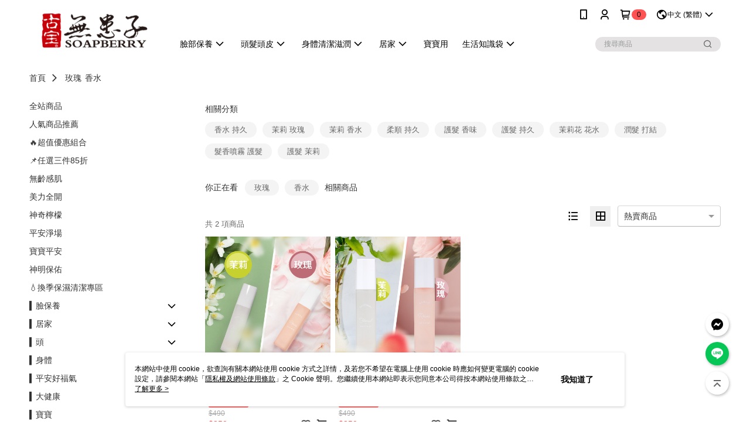

--- FILE ---
content_type: text/html; charset=utf-8
request_url: https://shop.5soap.com/tagCategory/%E7%8E%AB%E7%91%B0,%E9%A6%99%E6%B0%B4
body_size: 20627
content:
<!DOCTYPE html>
<html>
<head>
  <title>玫瑰 香水 - 古寶無患子</title>
  <meta property="og:title" content="玫瑰 香水 - 古寶無患子">
  <meta property="og:type" content="website">
  <meta property="og:url" content="https://shop.5soap.com/tagCategory/%E7%8E%AB%E7%91%B0,%E9%A6%99%E6%B0%B4">
  <meta property="og:description" content="為你推薦玫瑰 香水相關商品，古寶無患子提供豐富的玫瑰 香水商品選擇，快來古寶無患子選購玫瑰 香水相關商品！">
  <meta name="fb:app_id" content="799120856950789">
  <meta name="viewport" content="width=device-width, initial-scale=1">
  <meta name="description" content="為你推薦玫瑰 香水相關商品，古寶無患子提供豐富的玫瑰 香水商品選擇，快來古寶無患子選購玫瑰 香水相關商品！">
  <meta name="keywords" content="">
  <link rel="alternate" hreflang="x-default" href="https://shop.5soap.com/tagCategory/%E7%8E%AB%E7%91%B0,%E9%A6%99%E6%B0%B4" />
  <link rel="alternate" href="https://shop.5soap.com/tagCategory/%E7%8E%AB%E7%91%B0,%E9%A6%99%E6%B0%B4?lang&#x3D;en-US" hreflang="en-US" />
  <link rel="alternate" href="https://shop.5soap.com/tagCategory/%E7%8E%AB%E7%91%B0,%E9%A6%99%E6%B0%B4?lang&#x3D;zh-CN" hreflang="zh-CN" />
  <link rel="alternate" href="https://shop.5soap.com/tagCategory/%E7%8E%AB%E7%91%B0,%E9%A6%99%E6%B0%B4?lang&#x3D;zh-TW" hreflang="zh-TW" />
  <link rel="canonical" href="https://shop.5soap.com/tagCategory/%E7%8E%AB%E7%91%B0,%E9%A6%99%E6%B0%B4" />
  <link rel='stylesheet' href='https://cms-static.cdn.91app.com/lib/cms-theme-core/3.88.1/css/desktop.default.css?v=3.88.1'> 
  <link rel='stylesheet' href='https://cms.cdn.91app.com/cms/common/iconFonts/v1.1.15/nine1/nine1.css' />
  
  <script>
      (function (global) {
          global.nineyi = global.nineyi || {};
          (function (nineyi) {
              nineyi.shopId = 38164;
              nineyi.dependencies = {"imageServiceConfig":{"contentImagesPath":"contents/images","contentIcoPath":"contents/ico","imagePath":"images/original/","imageHost":"https://cms-static.cdn.91app.com/"},"isClearCache":false,"browsingMode":"desktop","device":"desktop","apiConfig":{"serverApiHost":"https://webapi-internal.91app.io/","clientApiHost":"/","isEnableCdnApi":true,"cdnApiHost":"https://webapi.91app.com/","bffHost":"https://fts-api.91app.com","ftsHost":"https://fts-api.91app.com/cms/v1","ftsHostTemp":"https://fts-api.91app.com"},"machineName":"catalog-55d6d6dd75-8xg8p","fetchTimeout":"8000","env":"prod","isBot":false,"isGooglebot":false,"shopDomainName":"shop.5soap.com","pageName":"tagCategory","routerPath":"","requestFullUrl":"https://shop.5soap.com/tagCategory/%E7%8E%AB%E7%91%B0,%E9%A6%99%E6%B0%B4","shopId":38164,"isFromApp":false,"isShowCustomerServiceCenter":true,"isIE":false,"clientIp":"18.188.55.146","shopProfile":{"DomainType":"Official","AvailableDomain":"","ShopBasicInfo":{"ShopId":38164,"ShopName":"古寶無患子","ShopStatus":"Open","HasPreviewPermission":false,"ShopStartDate":"/Date(1537459200000+0800)/","ShopDomain":"shop.5soap.com","IosAppId":"1435035936","AndroidPackageName":"com.nineyi.shop.s038164","IsAdultShop":false,"SsoDomain":"shop.5soap.com","ShopType":"Main","ThemeColor":"Light","HasApp":true,"LayoutType":"Default","RefUrl":"https://bmai.app/6d7649fc","HasBrandStory":true,"HasShopSummary":true,"StoreTotalCount":1,"DesktopLayoutLogo":"https://img.91app.com/webapi/images/s/ShopOfficialDesktopLayoutLogo/38164/38164logo?v=202601261141","MobileLayoutLogo":"https://img.91app.com/webapi/images/s/ShopOfficialMobileLayoutLogo/38164/38164logo?v=202601261141","PageTitle":"古寶無患子，天然樸實好安心~大自然的禮物","FavIconUrl":"https://img.91app.com/webapi/images/o/16/16/ShopFavicon/38164/38164favicon?v=202601261141","AppleTouchIconUrl":"//img.91app.com/webapi/images/t/512/512/ShopIcon/38164/0/01261215","EnableSendAppLinkSMS":true,"ShopAppNameList":[{"AppName":"古寶無患子","OSTypeDef":"Android"},{"AppName":"古寶無患子","OSTypeDef":"iOS"}],"MetaDescription":"最天然的清潔用品，老一輩的人會撿拾無患子果樹上的果實，用其果皮加水搓揉所產生出的植物性泡沫，而豐富的皂素形成綿密的泡泡，用來做身體及各方面的清潔同時也可以達到抗菌的效果。","MetaKeywords":"無患子,古寶,天然,溫和,敏感,保濕,異位性,無矽靈,","SupplierName":"無患子生技開發有限公司","IsAntiFraud":true,"CustomerServiceChannel":"System","IsDownloadAndroidAPK":false,"SoldOutType":3,"EnableSessionExpire":false,"IsEnabledBackInStockAlert":true,"ShopNameMultilingualContentMap":{},"RecaptchaEnterpriseSiteKey":"6LeR3IclAAAAACm8mvvDbP24S-03dAB9F-l2vWrc"},"ShopThirdPartyConfigInfo":{"FacebookConfig":{"FansPageUrl":"https://www.facebook.com/gubao.tw","AppId":"799120856950789","CommonAppId":"799120856950789","CustomAudiencesPixelIds":["229493987925722","2201432586790281","1177033743549590"],"IsEnableFacebookManualAdvancedMatching":true},"GoogleConfig":{"GoogleAnalyticsTrackingId":"UA-78795100-39","GTMContainerId":"GTM-NGRGWH3","OfficialShopGoogleTagConfig":{"GoogleConversionData":{"TrackingIdList":["436442732"],"ShopUseNewCode":true,"ConversionList":[{"Id":"436442732","Label":"AqjoCJOso9ECEOysjtAB","TagType":"GoogleConversionForShoppingCart"},{"Id":"436442732","Label":"D1VZCM_co9ECEOysjtAB","TagType":"GoogleConversionForPayFinish"}]},"GoogleRemarketingData":{"TrackingIdList":["436442732"],"RemarketingList":[{"TrackingId":"436442732","Label":""}]},"GoogleAdwordsTrackingIdList":["436442732"]},"GoogleAnalytics4TrackingId":"G-S4L19TD4ZF"},"LineConfig":{"LineUserId":"@GUBAO","IsLineShopLandingPopupEnabled":false,"LineADTracking":[{"LineTagIdCode":"9a9bcc71-36f0-4a64-9abe-1949c8125b71","LineTrackingEvent":["Finish","AddToCart","ViewContent"]},{"LineTagIdCode":"3e9906f0-ac45-4180-8b0d-5882e8fc0b89","LineTrackingEvent":["Finish","AddToCart","ViewContent"]}]},"InstagramConfig":{"ShopInstagramUrl":"https://www.instagram.com/soapberry_gubao"},"AdobeAnalyticsConfig":{"ScriptUrl":""},"YahooConfig":{"YahooGeminiTrackingInfoList":[]},"HasCustomerBot":false,"IsPassOuterMemberCode":false},"ShopCustomerServiceInfo":{"CustomServicePhone":"0226588979","CustomServicePhoneDesc":"週一～週五，09:00～18:00","FacebookBot":{"IsEnable":true,"CloseTime":true,"StartWeeklyWorkingDay":1,"EndWeekDayWorkingDay":7,"StartTime":"00:00","EndTime":"23:59"},"OmnichatAppKey":null,"OmnichatSsoKey":null,"ChatBotEnabled":false,"Vendor":null,"ExtensionMarketplaceUrl":null,"VendorToken1":null,"VendorToken2":null},"ShopFunction":{"IsShowQuestionInsert":true,"IsRememberCreditCard":false,"IsEnabledMultiShopCategory":false,"IsShowChangePassword":true,"IsEnableAddressBook":true,"AddressBookVersion":2,"IsPriceOnTop":false,"IsEnabledNewProductCard":true,"IsEnabledShopCategoryAutoDescription":true,"IsSuggestPriceShowPrice":false,"IsEnableLineAppOrder":false,"IsShowShopIntroduce":true,"IsEnabledRetailStoreExpress":false,"IsEnableShopCustomCurrencyRate":false,"IsEnabledCustomTranslation":false,"IsEnableStoreCredit":false,"IsShowStoreCreditInfo":false,"IsShowStoreOnlyLabel":true,"IsEnabledShopReturnGoods":true,"IsEnabledShopChangeGoods":false,"IsEnabledShopCustomReturnGoods":false,"IsEnabledShopCustomChangeGoods":false,"IsEnableSendAppDownLoadLinkReCaptcha":false,"IsEnabledSalesOrderExtendInfo":false,"IsShowAccountBinding":true,"IsEnableCommentAfterLogin":false,"IsEnableCommentAfterLoginReview":true,"IsShowTradesOrderGroupQRCode":false,"IsEnableGoogleAdManager":false,"IsEnableSkuPointsPay":false,"PointsPayDisplayType":"PointDesc","IsEnableMemberTierEventPopup":false},"EnableCmsModuleTypes":[],"IsVerifyCellphoneBeforeGetOuterId":false},"locale":"zh-TW","translationsData":{"zh-TW":{"theme_core":{"activity":{"days":"天","go_to_promotion_list":"查看活動列表","hours":"時","minutes":"分","promotion_come_to_end":"即將結束","promotion_latest":"最新","seconds":"秒"},"blog":{"article_default_description":"你可以開始在左側設定模組內容，文字模組提供了簡易編輯功能，可設定「字級大小」、「置左、置中、置右」、「粗體、設定文字顏色」，利用這些編輯功能，你可以很方便的編輯排版，完成豐富的內容經營！","article_default_title":"你可以開始在左側設定模組內容","intro":"文章引言","see_more":"去看看","tag":"醒目標籤","title":"文章標題"},"breadcrumbs":{"home_page":"首頁","store_express_page":"門市快送"},"browsing_history":{"bestsellers":"熱銷商品","browsing_history":"瀏覽紀錄","browsing_history_clear":"清除瀏覽紀錄","browsing_history_items":"件商品","browsing_history_none":"暫無瀏覽紀錄","browsing_history_see_more":"快去看看"},"collection_detail":{"detail_page_introduction":"穿搭介紹","detail_page_title":"日本穿搭","home_page":"首頁","no_product":"此穿搭頁面商品台灣皆無販售","not_found":"找不到相關的內容","relative_list_title":"此店員其它穿搭","sku_product_list_title":"穿著單品"},"collection_list":{"list_page_title":"日本穿搭","not_found":"找不到相關的內容","product_count":"共 %{productCount} 件商品"},"default":{"cancel":"取消","confirm":"確認","currency":"幣別","currency_selection":"幣別選擇","custom_title":"自訂標題","language":"語系","language_selection":"語系選擇","loading":"載入中...","look_around":"先逛逛","privacy_tip_info_check":"我知道了","privacy_tip_info_first":"本網站中使用 cookie，欲查詢有關本網站使用 cookie 方式之詳情，及若您不希望在電腦上使用 cookie 時應如何變更電腦的 cookie 設定，請參閱本網站「","privacy_tip_info_read_more":"了解更多 >","privacy_tip_info_second":"隱私權及網站使用條款","privacy_tip_info_third":"」之 Cookie 聲明。您繼續使用本網站即表示您同意本公司得按本網站使用條款之 Cookie 聲明使用 cookie。","restricted_popUp_content_check_age":"才能瀏覽與購買","restricted_popUp_content_HK":"警告：本物品內容可能令人反感；不可將本物品派發、傳閱、出售、出租、交給或出借予年齡未滿18歲的人士或將本物品向該等人士出示、播放或放映。","restricted_popUp_content_info":"請確認你的年齡已成年","restricted_popUp_enter":"已成年，繼續","restricted_popUp_leave":"未成年，離開","restricted_popUp_title":"限制級商品","settings":"設定"},"download":{"download_app":"此內容頁面僅限 APP 瀏覽，下載後查看內容","download_link":"或點擊下載","scan_qr_code":"掃描 QR Code 下載"},"error":{"page_not_found":"URL 錯誤，找不到此頁面","to_home":"點此回首頁"},"footer":{"about_us":"關於我們","anti_fraud_desc":"若接到可疑電話，請洽詢165反詐騙專線","benefit_terms":"會員權益聲明","best_view":"本站最佳瀏覽環境請使用Google Chrome、Firefox或Edge以上版本","brand_story":"品牌故事","contact_us":"聯絡我們","faq":"常見問題","message":"客服留言","official_app":"官方APP","payment":"付款方式","privacy":"隱私權及網站使用條款","return_exchange":"退換貨方式","service_information":"客服資訊","shipping":"運送方式","shopping_instructions":"購物說明","store_info":"門市資訊","store_introduction":"商店簡介","terms_and_conditions":"條款及細則"},"header":{"activity":"最新活動","app_download_send_to_number":"已傳送至%{phoneNumber}<br />您也可以掃描QR code下載","app_download_send_to_phone":"APP載點已傳送至您的手機!<br />您也可以掃描QR code下載","app_download_use_qr_code":"建議您使用QR code掃描下載","barcode_search_placeholder":"請輸入關鍵字或%{skuOuterIdName}","category":"商品分類","category_all":"此分類全部商品","category_badge_gift":"贈品","check_order":"查看訂單","checkout":"結帳","click_to_track_status":"點我追蹤狀態 (外連至UberDirect)","contact_customer":"聯繫客服","current_state":"目前狀態","customer_contact":"客服聯繫","deliver_to_new":"$0<store> 外送 至 $1<address>","delivered_to":"$0<store> 配送到： $1<address>","delivery_address":"外送地址","delivery_by":"由%{name}店為你配送！","delivery_time":"指定配達時段","download":"開啟APP","download_app":"APP下載","download_app_describe":"輸入手機下載官方APP，購物更便利","free_send_download_app":"免費傳送載點至手機","i_know":"我知道了","input_cellphone":"請輸入台灣手機號碼","input_cellphone_global":"請輸入手機號碼","input_key_word":"搜尋商品","invalid_cellphone_format":"手機格式不正確","link_word":"文字連結","log_out":"會員登出","login_signup":"會員登入/註冊","muji_search_barcode":"國際條碼搜尋","muji_search_placeholder":"請輸入關鍵字或國際條碼","my_account":"我的帳戶","my_coupons":"我的優惠券","my_favorite":"我的收藏","my_membership":"會員專區","my_orders":"訂單查詢","new_add_item":"最新加入項目","order_cancel_msg":"系統已為您取消訂單，如有疑問請","order_delivery_address":"目前此筆配送到 %{address} 的訂單","order_delivery_success":"您的訂單已成功配達。","order_fail_msg":"因部分原因配送異常，請您儘快與","order_set":"訂單成立","others_looking_for":"看看其他人都找了什麼","pick_up_at_the_store":"取貨門市","please_enter_shipping_address":"請輸入配送地址","points":"%{point}點","purchase_extra":"加價購","recommended_brand":"推薦品牌","scan_qr_download":"手機掃描 QR Code 立即下載","search":"搜尋","search_barcode":"%{skuOuterIdName}搜尋","shopping_cart":"購物車","shopping_cart_empty":"購物車內目前沒有商品","store":"%{name}店","store_selection_default_text":"選擇門市","store_selection_greeting":"歡迎蒞臨：","store_selection_hint_step1":"選擇最常去的門市為您服務吧！","store_selection_hint_step2":"由%{storeName}為您服務！","top_message":"此區為置頂訊息","use_app":"立刻使用官方APP","your_pick_up_store":"你的取貨門市！"},"header_slider":{"about_caption":"關於","about_us":"關於我們","activity":"最新活動","activity_and_preferential":"活動與優惠","answered":"常見問題","brand_story":"品牌故事","category":"分類","category_all_items":"全部商品","contact_us":"聯絡我們","customer_information":"客服資訊","events_and_discounts":"活動與優惠","exchange":"退換貨方式","facebook":"Facebook","follow_community":"追蹤社群","go_to_target_text":"前往%{targetText}","input_coupon":"優惠券","instagram":"Instagram","invitation_events":"邀請活動","invite_friends":"邀請好友","limited_discount":"限時折扣","line":"LINE","membership":"會員權益聲明","message":"客服留言","not_support_for_just_an_hour":"目前門市不支援小時達服務，先去其他地方逛逛","official_app":"官方APP","payment":"付款方式","privacy_policy":"隱私權及網站使用條款","select_channel":"選擇頻道分類","service_description":"服務說明","shipping":"運送方式","shop_category_is_in_preparation":"分類商品準備中，先去其他地方逛逛","shop_information":"商店資訊","shop_instructions":"購物說明","store":"門市","store_discounts":"門市券","store_information":"門市資訊","store_introduction":"商店簡介","terms_and_conditions":"條款及細則"},"hot_sale_ranking":{"page_title":"熱銷排行榜"},"inline":{"april":"4月","august":"8月","december":"12月","delivery":"外送","delivery_order_status_completed":"餐點已送達","delivery_order_status_delivering":"司機取餐運送中...","delivery_order_status_delivering_desc":"餐點已準備完成，等候司機取餐運送至指定地點","delivery_order_status_preparation_desc":"司機取餐後將以簡訊通知您","delivery_order_title":"預計送達時間","february":"2月","friday":"週五","january":"1月","july":"7月","june":"6月","march":"3月","may":"5月","monday":"週一","november":"11月","number_of_order":"訂單編號","number_of_people_dining":"%{number} 位","october":"10月","please_select_branch":"請選擇分店","reservation_button_reserve_table_title":"立即預訂","reservation_button_reserve_takeout_or_delivery_title":"立即預訂","reservation_dd_reserve_brand_title":"品牌","reservation_dd_reserve_store_title":"分店","reservation_dd_reserve_type_title":"預訂類型","reservation_option_booking":"訂位","reservation_option_online_shoping":"線上購物","reservation_option_takeout_or_delivery":"訂餐","reservation_order_title":"訂位資訊","saturday":"週六","seated":"已入座","select_branch":"選擇分店","september":"9月","sunday":"週日","take_out":"外帶","takeout_delivery_order_status_preparation":"餐點準備中...","takeout_delivery_order_status_waiting_confirmation":"訂單等待餐廳確認中","takeout_delivery_order_status_waiting_desc":"等餐廳確認後，您會收到簡訊才算訂單完成","takeout_order_status_completed":"已完成取餐","takeout_order_status_preparation_desc":"餐點準備完成後將以簡訊通知您","takeout_order_status_ready":"餐點準備完成，等待取餐","takeout_order_status_ready_desc":"請使用訂單編號至餐廳門市取餐","takeout_order_title":"預計取餐時間","thursday":"週四","today":"今日","tuesday":"週二","wednesday":"週三"},"location_inventory":{"cart_will_adjust":"你已選擇了不同的門市，如要繼續，你的購物車將會受庫存影響被調整。","change_delivery_store":"更換配送門市？","current_store":"目前配送門市","currently_busy":"目前忙碌中","have_inventory":"尚有庫存","nearby_inventory":"查看鄰近庫存","no_inventory":"暫無庫存","no_store_available":"目前無可配送門市","other_nearby_store":"其它鄰近門市","please_select_other_store":"目前門市暫時關閉服務，請重新選擇其它門市","re_enter_page":"請重新進入頁面，查看其它鄰近門市","select_this_store":"選擇此門市","sorry":"很抱歉！"},"member":{"check_member_level_description":"查看會員等級說明","check_new_level_benefits":"快來查看新等級的會員權益","check_renew_level_benefits":"快來查看目前等級的會員權益","congrats_upgrade":"升等成功！","renewal_successful":"續等成功！"},"product":{"add_back_in_stock":"貨到通知我","add_cart":"加入購物車","add_favorite":"收藏","add_to_cart":"購買","all_available_items_added":"你已將所有可購買商品添加到購物車","already_in_cart":"已在購物車","app_only":"APP獨賣！馬上下載","back_in_stock":"貨到通知","back_in_stock_input_mail_first":"可訂購時將以電子郵件或 App 推播通知","back_in_stock_input_mail_second":" 因數量有限，收到系統通知後請盡快購買，此功能無法保留商品","back_in_stock_input_mail_third":"確認通知即為同意商品追蹤 Email 及推播，並更新會員電子郵件資料","back_in_stock_limit_first":"訂閱數量已達上限，","back_in_stock_limit_second":"可至貨到通知頁面刪除","back_in_stock_not_login":"請先登入，再開啟通知","can_not_buy":"無法購買","cancel_back_in_stock":"取消貨到通知","choose_purchase_method":"請選擇購買方式","confirm":"確認","immediately_buy":"立即結帳","immediately_buy_express_sale_page":"馬上搶購","in_store_only":"門市限定","include_these_salepages_text":"內含以下商品","input_mail":"輸入電子郵件","insufficient_inventory":"庫存量不足","is_missing_purchase_method":"無法購買","its_restricted_product":"此為%{label}商品","limit_max_value_msg":"最多購買上限為%{maxValue}件","login":"登入","login_and_try_again":"請先登入會員後再試一次","mail":"電子郵件","mail_format_error":"電子郵件格式錯誤","max_purchase_limit":"已達最大可購數量","maximum_purchase_of_limit_items_for_this_product":"本商品最多購買 %{maxValue} 件","no_restock":"售完不補貨","not_selling_mask_label_text":"暫停販售","not_start_sell":"尚未開賣","points":"%{points}點","points_string":"點","purchase_qualification_required":"需至少符合以下一項資格才可購買","required":"必填","restock":"售完補貨中","salepage_bundle_p2_title":"選擇商品選項","salepage_removed_placeholder":"此商品已下架","select_product_for_comment":"選擇要評價的商品","selling_start_date_time":"%{sellingStartDateTime} 開賣","selling_will_kickoff":"即將開賣","share_to_buy":"分享後立即購買","sku_select_placeholder":"請選擇商品選項","sold_out":"已售完","sold_out_express_sale_page":"熱銷一空","some_items_are_out_of_stock":"部分商品的選項庫存不足，請重新選擇","stock_qty":"可售 %{stockQty} 件","subscribed_time":"加入時間：","this_option_is_out_of_stock":"此選項庫存不足，請重新選擇","unable_to_add_cart":"無法加入購物車"},"promotion":{"come_to_end":"即將結束","latest":"最新"},"quick_entry":{"shortcut_function":"快捷功能"},"recommendation_section":{"other_people_watching":"其他人也在看","recommended_to_you":"為你推薦","you_might_like":"你可能會喜歡"},"search":{"search_product":"搜尋商品"},"shop_category":{"all":"全部","all_category":"所有分類","all_products":"全部商品","category":"分類","category_products_title":"分類商品","chosen":"已選擇","clear_all_filters":"清除所有篩選","create_fast_buy_order_system_error":"系統忙碌中，請稍後再試。","delivery_sms":"配送簡訊","fast_buy":"快速結帳","fast_buy_api_false_common_message":"快速結帳失敗，請重新整理","fast_buy_change_order":"修改訂單","fast_buy_confirm":"確認","fast_buy_confirm_payment":"確認付款","fast_buy_discount":"折扣","fast_buy_discount_coupon":"折價券","fast_buy_eligible":"符合","fast_buy_error_message":"錯誤訊息","fast_buy_freight":"運費","fast_buy_giveaway":"贈","fast_buy_go_to_checkout":"前往結帳","fast_buy_go_to_index":"回首頁","fast_buy_ineligible":"不符合","fast_buy_no_garbage_error_message":"很抱歉，目前環保二用袋已售罄無法提供快速結帳。","fast_buy_order_info":"訂單資訊","fast_buy_payment_method":"付款方式","fast_buy_product_information":"商品資訊","fast_buy_receiver_info":"收件人資訊","fast_buy_shipping_coupon_discount":"運費券折扣","fast_buy_sold_out":"已售完","fast_buy_subtotal":"小計","fast_buy_total":"總計：","fast_buy_with_promo_code":"（含使用優惠碼 %{promoCode}）","filter":"篩選","filter_selected":"已選擇篩選條件","gift":"贈品","go_to_other_category":"先去別的分類逛逛","go_to_other_place":"先去其他地方逛逛","highest":"最高","home_page":"首頁","lowest":"最低","no_products_matched_filter":"沒有商品符合篩選條件","not_support_for_just_an_hour":"目前門市不支援小時達服務","order_delivery_notification":"下單後務必留意$0<sms>與$1<notification>確保商品順利送交予您！","orderby_curator":"店長推薦","orderby_newest":"最新上架","orderby_page_view":"最多人看","orderby_price_high_to_low":"價格高到低","orderby_price_low_to_high":"價格低到高","orderby_sales":"熱賣商品","original_range":"原始區間","pay_amount":"金額：","payment":"付款方式","please_choose":"請選擇","popular_tag":"熱門標籤","price":"價格","price_range":"價格區間","product_category":"商品分類","product_count":"共 %{productCount} 項商品","products_in_this_section":"本區商品","publish_notification":"推播通知","related_category":"相關分類","related_products":"相關商品","select_category":"選擇分類","select_channel":"選擇頻道分類","shipping":"運送方式","shop_category_is_in_preparation":"分類商品準備中","shopping_cart_price":"購物車金額：","show_all_filters":"顯示所有篩選條件","show_less":"顯示更少","show_more":"顯示更多","sort_by":"排序","swipe_to_next_category":"繼續滑動看下一個分類","swipe_to_prev_category":"繼續滑動看上一個分類","unlimited":"不限","watching":"你正在看"},"store_express":{"active_location":"配送門市","address":"地址","address_not_found":"輸入的地址不在配送範圍無法運送，請嘗試輸入其他地址","address_title":"快送地址","auto_locate_failed":"獲取定位失敗","auto_locate_success":"定位成功","avaliable_locations":"可配送鄰近門市如下：","block":"地區","change_location_hint":"將為你確認購物車商品在「%{locationName}」的庫存，你確定要變更嗎？","check_location":"已配對最近門市","chincking":"配對中","city":"縣市","comment":"備註","comment_hint":"輸入樓層或房號","confirm":"確認","display_error_msg":"顯示錯誤訊息","distance":"距離","inout_address":"輸入地址","input_address":"輸入地址","input_floor":"輸入樓層或房號","input_location":"輸入門市","left_hint":"你確定要離開外送門市服務嗎？","location_service":"定位服務","location_title":"變更配送門市","modify":"修改","no_choice":"尚未選擇","no_location_address":"尚無門市地址","receiver_info":"收件資訊","renew_location":"已重新配對新門市","select_block":"選擇地區","select_city":"選擇縣市","send_to":"外送至","sent_to_address":"外送至%{address}","update_location_confirm":"修改地址或配送門市，須回到首頁調整並重新結帳，你確定要修改嗎？","welcome":"歡迎使用門市快送"},"tag_category":{"related_category":"相關分類","related_products":"相關商品","watching":"你正在看"},"toast":{"add_success":"加入成功","add_to_cart_fail":"加入購物車失敗，請稍後再試","add_to_wishlist_successfully":"加入收藏成功","back_in_stock_subscribe_success":"可訂購時將通知","back_in_stock_unsubscribe_success":"已取消通知","cancel_back_in_stock_input_mail_success":"已取消通知","filter_upper_limit":"篩選條件已達上限","got_it":"我知道了","is_closed":"商品已下架","login_success":"登入成功","logout_success":"登出成功","no_start":"商品尚未開賣","not_found":"無此商品","reload":"重新整理","remove_success":"移除成功","removed_from_wishlist_successfully":"移除收藏成功","sale_page_bundle_loading_failed":"無法載入商品資訊","select_error":"請先選取選項","sold_out":"商品已售完","submit_error":"送出失敗","submit_success":"送出成功","system_error":"系統忙碌中，請重試","un_listing":"此商品尚未發布"},"toolbox":{"coupon":"門市券","custom":"自訂功能","fb_messenger":"FB Messenger","fb_page":"Facebook 粉絲團","fb_send_messege":"發送訊息","ig":"Instagram","line":"LINE","store_info":"門市資訊"}},"catalog":{}}},"market":"TW","isEnableLocaleSelect":true,"isShowCollectionBoard":false,"isEnableCustomerServiceCenter":true,"isEnableCmsCdn":true,"themecoreVersion":"3.88.1","serverRenderData":{"isEnableSpecialPriceFrontendSort":false,"tagCategoryResult":{"relativeCategory":[{"text":"香水 持久","link":"%E9%A6%99%E6%B0%B4,%E6%8C%81%E4%B9%85"},{"text":"茉莉 玫瑰","link":"%E8%8C%89%E8%8E%89,%E7%8E%AB%E7%91%B0"},{"text":"茉莉 香水","link":"%E8%8C%89%E8%8E%89,%E9%A6%99%E6%B0%B4"},{"text":"柔順 持久","link":"%E6%9F%94%E9%A0%86,%E6%8C%81%E4%B9%85"},{"text":"護髮 香味","link":"%E8%AD%B7%E9%AB%AE,%E9%A6%99%E5%91%B3"},{"text":"護髮 持久","link":"%E8%AD%B7%E9%AB%AE,%E6%8C%81%E4%B9%85"},{"text":"茉莉花 花水","link":"%E8%8C%89%E8%8E%89%E8%8A%B1,%E8%8A%B1%E6%B0%B4"},{"text":"潤髮 打結","link":"%E6%BD%A4%E9%AB%AE,%E6%89%93%E7%B5%90"},{"text":"髮香噴霧 護髮","link":"%E9%AB%AE%E9%A6%99%E5%99%B4%E9%9C%A7,%E8%AD%B7%E9%AB%AE"},{"text":"護髮 茉莉","link":"%E8%AD%B7%E9%AB%AE,%E8%8C%89%E8%8E%89"}],"productCards":[{"currency":"TWD","id":10209168,"imageSrc":"https://img.91app.com/webapi/imagesV3/Cropped/SalePage/10209168/0/639016311635500000?v=1","isComingSoon":false,"isFav":false,"isSoldOut":false,"link":"https://shop.5soap.com/SalePage/Index/10209168","price":250,"suggestPrice":490,"title":"【混搭】順髮香水90g（結構式護髮）輕柔玫瑰/甜心茉莉","imageList":["//img.91app.com/webapi/imagesV3/Cropped/SalePage/10209168/0/639016311635500000?v=1"],"soldOutActionType":"BackInStockAlert","displayTags":[],"pairsPoints":0,"pairsPrice":0,"priceDisplayType":"Price","salePageGroup":null,"promotionPriceList":[{"Price":250,"PromotionEngineId":383689,"MemberCollectionId":"-1","StartDateTime":"2024-10-09T00:00:00+08:00","EndDateTime":"2044-10-10T00:00:59+08:00","Label":"多瓶更優惠","IsWebPromotion":true,"IsAPPPromotion":true}],"isRestricted":false,"enableIsComingSoon":true,"isShowSellingStartDateTime":false,"sellingStartDateTime":"2024-10-09T00:00:00+08:00","listingStartDateTime":"2024-10-09T00:00:00+08:00","metafields":{}},{"currency":"TWD","id":10193745,"imageSrc":"https://img.91app.com/webapi/imagesV3/Cropped/SalePage/10193745/0/639016311633500000?v=1","isComingSoon":false,"isFav":false,"isSoldOut":false,"link":"https://shop.5soap.com/SalePage/Index/10193745","price":250,"suggestPrice":490,"title":"【單款】順髮香水90g（結構式護髮）輕柔玫瑰/甜心茉莉","imageList":["//img.91app.com/webapi/imagesV3/Cropped/SalePage/10193745/0/639016311633500000?v=1","//img.91app.com/webapi/imagesV3/Cropped/SalePage/10193745/1/639016311633500000?v=1","//img.91app.com/webapi/imagesV3/Cropped/SalePage/10193745/2/639016311633500000?v=1"],"soldOutActionType":"BackInStockAlert","displayTags":[],"pairsPoints":0,"pairsPrice":0,"priceDisplayType":"Price","salePageGroup":null,"promotionPriceList":[{"Price":250,"PromotionEngineId":384511,"MemberCollectionId":"-1","StartDateTime":"2024-10-15T00:00:00+08:00","EndDateTime":"2044-10-13T00:00:59+08:00","Label":"多件更優惠","IsWebPromotion":true,"IsAPPPromotion":true},{"Price":250,"PromotionEngineId":383689,"MemberCollectionId":"-1","StartDateTime":"2024-10-09T00:00:00+08:00","EndDateTime":"2044-10-10T00:00:59+08:00","Label":"多瓶更優惠","IsWebPromotion":true,"IsAPPPromotion":true},{"Price":250,"PromotionEngineId":383290,"MemberCollectionId":"-1","StartDateTime":"2024-10-07T16:25:00+08:00","EndDateTime":"2048-10-07T23:59:59+08:00","Label":"多瓶更優惠","IsWebPromotion":true,"IsAPPPromotion":true}],"isRestricted":false,"enableIsComingSoon":true,"isShowSellingStartDateTime":false,"sellingStartDateTime":"2024-10-02T00:00:00+08:00","listingStartDateTime":"2024-10-02T00:00:00+08:00","metafields":{}}],"productsTotalCount":2,"totalPageNumber":1,"openGraph":{"title":"玫瑰 香水 - 古寶無患子","description":"為你推薦玫瑰 香水相關商品，古寶無患子提供豐富的玫瑰 香水商品選擇，快來古寶無患子選購玫瑰 香水相關商品！"}},"metafieldTemplate":{"id":"68c14409332d5d9df60d0466","type":"SalepageCard","templateFields":[{"key":"salepage_title","templateFieldKey":"template_field_1","displayType":"Text","textSize":"12px","textWeight":"Normal","textColor":"#000000"},{"key":"metafield_3","templateFieldKey":"template_field_2","displayType":"PrimaryLabel","textSize":"10px","textWeight":"Normal","textColor":"#FF5353"},{"key":"salepage_price","templateFieldKey":"template_field_3","displayType":"Text","textSize":"14px","textWeight":"Bold","textColor":"#000000"}]}},"isDesignCloudEnabled":false,"designCloudBigCEnabledArea":[]};
              nineyi.isPreviewMode = false;
              nineyi.themeConfig = {"globalStyleData":{"generalStyle":{"discountMoneyColor":"#ff5353","moneyColor":"#ff5353"}},"construct":{"header":[{"moduleIndex":0,"attributes":{"isFirstView":true,"topMessageData":{"backgroundColor":"#ff0047","urlType":"internal","isTurnOn":false,"color":"#ffffff"},"badgeStyle":{"color":"#000000","backgroundColor":"#ff5353"},"customLinkListMenuSwitch":{"isTurnOn":true},"headerStyle":{"backgroundStyle":"viewOnTop","backgroundColor":"#ffffff"},"navStyle":{"color":"#000000"},"activityMenuSwitch":{"isTurnOn":false},"logoSrc":{"materialId":"brand002_logo","materialKey":"brand002_logo-ydbd0wjhew","materialItem":{"materialKey":"brand002_logo-ydbd0wjhew","isEnableCompressDesktop":false,"compressVersion":2,"desktopImageInfo":{"width":300,"fileSize":19056,"fileExtension":"image/png","resizeList":[],"height":88},"imageUrl":"df43894c-9089-48f1-b39e-a220408bfdeb-1690425737-ucwmqkq0hg_d.png"}},"categoryMenuSwitch":{"isTurnOn":true},"toolbox":{"toolboxList":[{"urlType":"custom","isPinned":false,"itemIndex":0,"linkUrl":"https://m.me/gubao.tw","invalid":false,"id":"fb_messenger","itemKey":"sv3kgw9kmi"},{"urlType":"custom","isPinned":false,"itemIndex":1,"linkUrl":"https://line.naver.jp/ti/p/@xat.0000111562.d0g","invalid":false,"id":"line","itemKey":"sl2z8salwy"}]},"customLinkListMenuTitle":{},"customLinkListMenu":[{"itemIndex":0,"childList":[{"itemIndex":0,"linkInfo":{"params":"306621","pageType":"p02"},"urlType":"internal","text":"此分類全部商品","itemKey":"19u5gklg64","linkUrl":"https://shop.5soap.com/v2/official/SalePageCategory/306621"},{"itemIndex":1,"linkInfo":{"params":"306622","pageType":"p02"},"urlType":"internal","text":"保濕美白","itemKey":"5juv3hl9wb","linkUrl":"https://shop.5soap.com/v2/official/SalePageCategory/306622"},{"itemIndex":2,"linkInfo":{"params":"306623","pageType":"p02"},"urlType":"internal","text":"卸妝洗臉","itemKey":"10fou2wi4h","linkUrl":"https://shop.5soap.com/v2/official/SalePageCategory/306623"},{"itemIndex":3,"linkInfo":{"params":"306624","pageType":"p02"},"urlType":"internal","text":"面膜","itemKey":"cqoppuytpa","linkUrl":"https://shop.5soap.com/v2/official/SalePageCategory/306624"},{"itemIndex":4,"linkInfo":{"params":"343685","pageType":"p02"},"urlType":"internal","text":"防曬","itemKey":"napcevz6m6","linkUrl":"https://shop.5soap.com/v2/official/SalePageCategory/343685"},{"itemIndex":5,"linkInfo":{"params":"520939","pageType":"p02"},"urlType":"internal","text":"彩妝","itemKey":"fen20j7srs","linkUrl":"https://shop.5soap.com/v2/official/SalePageCategory/520939"},{"itemIndex":6,"linkInfo":{"params":"306612","pageType":"p02"},"urlType":"internal","text":"口腔保養","itemKey":"1syvr9vdhd","linkUrl":"https://shop.5soap.com/v2/official/SalePageCategory/306612"},{"itemIndex":7,"linkInfo":{"params":"473727","pageType":"p02"},"urlType":"internal","text":"乾屑肌（脫皮／易皺）","itemKey":"l8fee5puib","linkUrl":"https://shop.5soap.com/v2/official/SalePageCategory/473727"},{"itemIndex":8,"linkInfo":{"params":"473728","pageType":"p02"},"urlType":"internal","text":"油田肌（抗痘／控油）","itemKey":"9krgajg2tq","linkUrl":"https://shop.5soap.com/v2/official/SalePageCategory/473728"},{"itemIndex":9,"linkInfo":{"params":"473729","pageType":"p02"},"urlType":"internal","text":"暗沉肌（美白／淡斑）","itemKey":"83xawd3pf3","linkUrl":"https://shop.5soap.com/v2/official/SalePageCategory/473729"},{"itemIndex":10,"linkInfo":{"params":"473730","pageType":"p02"},"urlType":"internal","text":"敏弱肌（泛紅／術後）","itemKey":"pflxxh0m3c","linkUrl":"https://shop.5soap.com/v2/official/SalePageCategory/473730"}],"text":"臉部保養","itemKey":"ol5ivxp0da"},{"itemIndex":1,"childList":[{"itemIndex":0,"linkInfo":{"params":"306541","pageType":"p02"},"urlType":"internal","text":"此分類全部商品","itemKey":"915fskqcqt","linkUrl":"https://shop.5soap.com/v2/official/SalePageCategory/306541"},{"itemIndex":1,"linkInfo":{"params":"306542","pageType":"p02"},"urlType":"internal","text":"洗髮","itemKey":"j7mt9rx5bx","linkUrl":"https://shop.5soap.com/v2/official/SalePageCategory/306542"},{"itemIndex":2,"linkInfo":{"params":"306543","pageType":"p02"},"urlType":"internal","text":"護髮","itemKey":"0rgcg4hqfw","linkUrl":"https://shop.5soap.com/v2/official/SalePageCategory/306543"},{"itemIndex":3,"linkInfo":{"params":"306544","pageType":"p02"},"urlType":"internal","text":"頭皮調理","itemKey":"un8k96iu30","linkUrl":"https://shop.5soap.com/v2/official/SalePageCategory/306544"},{"itemIndex":4,"linkInfo":{"params":"406049","pageType":"p02"},"urlType":"internal","text":"染髮相關","itemKey":"phgyypwf25","linkUrl":"https://shop.5soap.com/v2/official/SalePageCategory/406049"},{"itemIndex":5,"linkInfo":{"params":" 420104","pageType":"p02"},"linkUrl":"https://shop.5soap.com/v2/official/SalePageCategory/420104?sortMode=Sales","urlType":"custom","text":"鹽粒屑（乾癢／發紅）","itemKey":"5v2ng2qq2j"},{"itemIndex":6,"linkInfo":{"params":"473696","pageType":"p02"},"urlType":"internal","text":"雪花屑（油／塌／痘）","itemKey":"9u0wojcj9w","linkUrl":"https://shop.5soap.com/v2/official/SalePageCategory/473696"},{"itemIndex":7,"linkInfo":{"params":"473693","pageType":"p02"},"urlType":"internal","text":"頭臭臭（出油／爆汗）","itemKey":"jhw1z94k8i","linkUrl":"https://shop.5soap.com/v2/official/SalePageCategory/473693"},{"itemIndex":8,"linkInfo":{"params":"473694","pageType":"p02"},"urlType":"internal","text":"固好髮（產後／壓力）","itemKey":"axe442bf0b","linkUrl":"https://shop.5soap.com/v2/official/SalePageCategory/473694"}],"text":"頭髮頭皮","itemKey":"dpp3bx6xxc"},{"itemIndex":2,"childList":[{"itemIndex":0,"linkInfo":{"params":"306607","pageType":"p02"},"urlType":"internal","text":"此分類全部商品","itemKey":"182otuye1d","linkUrl":"https://shop.5soap.com/v2/official/SalePageCategory/306607"},{"itemIndex":1,"linkInfo":{"params":"306608","pageType":"p02"},"urlType":"internal","text":"沐浴露","itemKey":"uymmmpdbbm","linkUrl":"https://shop.5soap.com/v2/official/SalePageCategory/306608"},{"itemIndex":2,"linkInfo":{"params":"306610","pageType":"p02"},"urlType":"internal","text":"洗臉 / 洗澡皂","itemKey":"vwgo7ohff0","linkUrl":"https://shop.5soap.com/v2/official/SalePageCategory/306610"},{"itemIndex":3,"linkInfo":{"params":"306611","pageType":"p02"},"urlType":"internal","text":"乳液 / 按摩舒緩","itemKey":"9eg5z5ht4d","linkUrl":"https://shop.5soap.com/v2/official/SalePageCategory/306611"},{"itemIndex":4,"linkInfo":{"params":"338681","pageType":"p02"},"urlType":"internal","text":"體香噴霧","itemKey":"dejyxisjac","linkUrl":"https://shop.5soap.com/v2/official/SalePageCategory/338681"},{"itemIndex":5,"linkInfo":{"params":"489157","pageType":"p02"},"urlType":"internal","text":"洗手乳／乾洗手","itemKey":"nwzf4nihm4","linkUrl":"https://shop.5soap.com/v2/official/SalePageCategory/489157"}],"text":"身體清潔滋潤","additionalChildList":[{"parentItemKey":"dejyxisjac","level":3,"itemList":[]}],"itemKey":"rqm6b9yfpk"},{"itemIndex":3,"childList":[{"itemIndex":0,"linkInfo":{"params":"306614","pageType":"p02"},"urlType":"internal","text":"此分類全部商品","itemKey":"mr4daisgjd","linkUrl":"https://shop.5soap.com/v2/official/SalePageCategory/306614"},{"itemIndex":1,"linkInfo":{"params":"306402","pageType":"p02"},"urlType":"internal","text":"防蚊防蟲","itemKey":"1xgaxxop47","linkUrl":"https://shop.5soap.com/v2/official/SalePageCategory/306402"},{"itemIndex":2,"linkInfo":{"params":"413240","pageType":"p02"},"urlType":"internal","text":"環境清潔","itemKey":"9xjxkw4w2p","linkUrl":"https://shop.5soap.com/v2/official/SalePageCategory/413240"},{"itemIndex":3,"linkInfo":{"params":"543600","pageType":"p02"},"urlType":"internal","text":"環境噴霧／除臭噴霧","itemKey":"4ui42i0s5l","linkUrl":"https://shop.5soap.com/v2/official/SalePageCategory/543600"},{"itemIndex":4,"linkInfo":{"params":"329326","pageType":"p02"},"urlType":"internal","text":"抗菌防疫","itemKey":"msiyj1hmtr","linkUrl":"https://shop.5soap.com/v2/official/SalePageCategory/329326"},{"itemIndex":5,"linkInfo":{"params":"306617","pageType":"p02"},"urlType":"internal","text":"洗碗精","itemKey":"oh43cu3y1u","linkUrl":"https://shop.5soap.com/v2/official/SalePageCategory/306617"},{"itemIndex":6,"linkInfo":{"params":"306615","pageType":"p02"},"urlType":"internal","text":"洗衣精／洗衣皂","itemKey":"mt1u4is35v","linkUrl":"https://shop.5soap.com/v2/official/SalePageCategory/306615"},{"itemIndex":7,"linkInfo":{"params":"363609","pageType":"p02"},"urlType":"internal","text":"居家生活","itemKey":"e923dx7qwp","linkUrl":"https://shop.5soap.com/v2/official/SalePageCategory/363609"},{"itemIndex":8,"linkInfo":{"params":"408374","pageType":"p02"},"urlType":"internal","text":"寵物","itemKey":"8s9jod46j9","linkUrl":"https://shop.5soap.com/v2/official/SalePageCategory/408374"},{"itemIndex":9,"linkInfo":{"params":"528102","pageType":"p02"},"urlType":"internal","text":"✨瑪麗推薦","itemKey":"7pgcg60xdw","linkUrl":"https://shop.5soap.com/v2/official/SalePageCategory/528102"}],"text":"居家","itemKey":"bku3w6t7ma"},{"itemIndex":4,"linkInfo":{"params":"261466","pageType":"p02"},"urlType":"internal","text":"寶寶用","itemKey":"7crw45xgzk","linkUrl":"https://shop.5soap.com/v2/official/SalePageCategory/261466"},{"linkInfo":{"pageType":"p20"},"urlType":"internal","itemIndex":5,"childList":[{"itemIndex":0,"linkInfo":{"pageType":"p20"},"urlType":"internal","text":"🔥爆文熱推","itemKey":"kpq6iot6mh","linkUrl":"https://shop.5soap.com/v2/shop/InfoModuleList#!/ArticleList"},{"itemIndex":1,"linkInfo":{"params":"d10f98a6-f264-4597-b60c-aacdaaf44701","pageType":"p17"},"urlType":"internal","text":"📰新聞報導","itemKey":"bhoyuaujzm","linkUrl":"https://shop.5soap.com/page/media"},{"itemIndex":2,"linkUrl":"https://shop.5soap.com/Article/Detail/101704","urlType":"custom","text":"▌唇膏新聞說明","itemKey":"pobrr8x1xu"},{"itemIndex":3,"itemKey":"4k97zds2ro","text":"▌除蟲專區"},{"itemIndex":4,"itemKey":"ptp5764h4r","text":"▌日常保健專區"},{"itemIndex":5,"urlType":"custom","text":"▌頭髮專區","itemKey":"ogwg1vqwx5"},{"itemIndex":6,"itemKey":"p71jcy11p6","text":"▌臉部保養專區"},{"itemIndex":7,"itemKey":"iopjz3l936","text":"▌身體保養專區"},{"itemIndex":8,"itemKey":"mghc72z8l7","text":"▌防曬專區"},{"itemIndex":9,"itemKey":"20ogpoj06t","text":"▌清潔專區"},{"itemIndex":10,"itemKey":"sm7qbohelc","text":"▌平心靜氣專區"},{"itemIndex":11,"linkInfo":{"params":"98862","pageType":"p21"},"urlType":"internal","text":"▌闆娘的靈性生活","itemKey":"wr86ehxge9","linkUrl":"https://shop.5soap.com/Article/Detail/98862"}],"text":"生活知識袋 ","additionalChildList":[{"parentItemKey":"kpq6iot6mh","level":3,"itemList":[]},{"parentItemKey":"4k97zds2ro","level":3,"itemList":[{"itemIndex":0,"linkUrl":"https://shop.5soap.com/page/BugCrisis","urlType":"custom","text":"▍超完整除蟲攻略","itemKey":"46wm31enw8"},{"itemIndex":1,"linkUrl":"https://shop.5soap.com/Article/Detail/88504","urlType":"custom","text":"▸除蟲達人教你3方法消滅蛾蚋","itemKey":"uushtdsdjf"},{"itemIndex":2,"linkUrl":"https://shop.5soap.com/Article/Detail/79144","linkInfo":{"pageType":"p20"},"urlType":"custom","text":"▸蚊子怕什麼味道?","itemKey":"3tytpcuzah"},{"itemIndex":3,"linkUrl":"https://shop.5soap.com/Article/Detail/81007","urlType":"custom","text":"▸家裡有螞蟻怎麼辦?","itemKey":"jatmhmkefc"},{"itemIndex":4,"linkUrl":"https://shop.5soap.com/Article/Detail/83323","urlType":"custom","text":"▸床蝨怕什麼?","itemKey":"te7q2p6p8e"},{"itemIndex":5,"linkUrl":"https://shop.5soap.com/Article/Detail/87299","urlType":"custom","text":"▸如何除塵蟎?","itemKey":"u72qsv0gqe"},{"itemIndex":6,"linkInfo":{"params":"93069","pageType":"p21"},"urlType":"internal","text":"▸果蠅很髒嗎？對人體有害嗎","itemKey":"tcf2e5htui","linkUrl":"https://shop.5soap.com/Article/Detail/93069"},{"itemIndex":7,"linkInfo":{"params":"78793","pageType":"p21"},"urlType":"internal","text":"▸如何消滅果蠅？果蠅剋星大公開","itemKey":"7i0a6fggjo","linkUrl":"https://shop.5soap.com/Article/Detail/78793"},{"itemIndex":8,"linkInfo":{"params":"71334","pageType":"p21"},"urlType":"internal","text":"▸蟑螂怕什麼精油？","itemKey":"5tj5dwsi52","linkUrl":"https://shop.5soap.com/Article/Detail/71334"},{"itemIndex":9,"linkUrl":"https://shop.5soap.com/Article/Detail/101172","urlType":"custom","text":"▸蛾蚋對人有害嗎？","itemKey":"24z6d11ckh"}]},{"parentItemKey":"mghc72z8l7","level":3,"itemList":[{"itemIndex":0,"linkUrl":"https://shop.5soap.com/Article/Detail/77785","urlType":"custom","text":"▸物理、化學防曬成分解析","itemKey":"hyow493jtc"},{"itemIndex":1,"linkUrl":"https://shop.5soap.com/Article/Detail/81533","urlType":"custom","text":"▸SPF是什麼?","itemKey":"undvjjrxax"},{"itemIndex":2,"linkInfo":{"params":"98617","pageType":"p21"},"urlType":"internal","text":"▸曬傷退紅要多久？脫皮可以撕嗎？","itemKey":"amo72dzvt4","linkUrl":"https://shop.5soap.com/Article/Detail/98617"},{"itemIndex":3,"linkInfo":{"params":"98618","pageType":"p21"},"urlType":"internal","text":"▸曬傷怎麼變白？多久會白回來？","itemKey":"qsmaqc8i0d","linkUrl":"https://shop.5soap.com/Article/Detail/98618"},{"itemIndex":4,"linkInfo":{"params":"98000","pageType":"p21"},"urlType":"internal","text":"▸16個曬傷常見問題一次解答！","itemKey":"grw8160m3t","linkUrl":"https://shop.5soap.com/Article/Detail/98000"}]},{"parentItemKey":"ogwg1vqwx5","level":3,"itemList":[{"itemIndex":0,"linkUrl":"https://shop.5soap.com/Article/Detail/89687","urlType":"custom","text":"▸養成5習慣讓你遠離頭皮味","itemKey":"taqf3rabg7"},{"itemIndex":1,"linkUrl":"https://shop.5soap.com/Article/Detail/84193","urlType":"custom","text":"▸養出女神級髮質","itemKey":"pd94jjfpba"},{"itemIndex":2,"linkUrl":"https://shop.5soap.com/Article/Detail/85865","urlType":"custom","text":"▸每天洗頭還是出油?","itemKey":"kmysm4pe3c"},{"itemIndex":3,"linkUrl":"https://shop.5soap.com/Article/Detail/80166","urlType":"custom","text":"▸脂漏肌挑選洗髮5大原則","itemKey":"imhzjc15av"},{"itemIndex":4,"linkUrl":"https://shop.5soap.com/Article/Detail/84371","urlType":"custom","text":"▸頭髮一直掉怎麼辦?","itemKey":"odoixizc2y"},{"itemIndex":5,"linkUrl":"https://shop.5soap.com/Article/Detail/75424","urlType":"custom","text":"▸掉髮跟洗髮精有關？","itemKey":"46etpa6oio"},{"itemIndex":6,"linkInfo":{"params":"94272","pageType":"p21"},"urlType":"internal","text":"▸4大頭皮護理妙招告別頭皮困擾","itemKey":"vj6ngsyxzv","linkUrl":"https://shop.5soap.com/Article/Detail/94272"},{"itemIndex":7,"linkInfo":{"params":"92293","pageType":"p21"},"urlType":"internal","text":"▸3分鐘學會染髮DIY 5妙招","itemKey":"py6z090hbb","linkUrl":"https://shop.5soap.com/Article/Detail/92293"},{"itemIndex":8,"linkInfo":{"params":"100822","pageType":"p21"},"urlType":"internal","text":"▸白頭髮可以變黑嗎","itemKey":"8n6gpbs2wu","linkUrl":"https://shop.5soap.com/Article/Detail/100822"}]},{"parentItemKey":"p71jcy11p6","level":3,"itemList":[{"itemIndex":0,"linkUrl":"https://shop.5soap.com/page/Skincare","urlType":"custom","text":"▌超完整臉部肌膚保養攻略","itemKey":"vugus53yfc"},{"itemIndex":1,"linkUrl":"https://shop.5soap.com/Article/Detail/90756","urlType":"custom","text":"▸3分鐘讓你搞懂4大淡斑方法","itemKey":"d8vrrtl0do"},{"itemIndex":2,"linkUrl":"https://shop.5soap.com/Article/Detail/89994","urlType":"custom","text":"▸保養專家教你5招臉部保濕方法","itemKey":"r10rt0jd2n"},{"itemIndex":3,"linkUrl":"https://shop.5soap.com/Article/Detail/83633","urlType":"custom","text":"▸敏感肌保養指南","itemKey":"cjkrwxe85f"},{"itemIndex":4,"linkUrl":"https://shop.5soap.com/Article/Detail/86125","urlType":"custom","text":"▸神經醯胺是什麼?","itemKey":"b41nvypvr1"},{"itemIndex":5,"linkUrl":"https://shop.5soap.com/Article/Detail/87526","urlType":"custom","text":"▸痘痘很久不消怎麼辦?","itemKey":"f9w3vzdyj2"},{"itemIndex":6,"linkInfo":{"params":"93727","pageType":"p21"},"urlType":"internal","text":"▸皮膚暗沉和臉色蠟黃的5大保養方法","itemKey":"7r1rkx7kz3","linkUrl":"https://shop.5soap.com/Article/Detail/93727"},{"itemIndex":7,"linkInfo":{"params":"97533","pageType":"p21"},"urlType":"internal","text":"▸水楊酸5大功效","itemKey":"x7dubuvfgs","linkUrl":"https://shop.5soap.com/Article/Detail/97533"},{"itemIndex":8,"linkInfo":{"params":"97834","pageType":"p21"},"urlType":"internal","text":"▸抬頭紋怎麼辦？","itemKey":"qtmq092gov","linkUrl":"https://shop.5soap.com/Article/Detail/97834"},{"itemIndex":9,"linkInfo":{"params":"100813","pageType":"p21"},"urlType":"internal","text":"▸黑色素沉澱要擦什麼","itemKey":"na2n2vguh8","linkUrl":"https://shop.5soap.com/Article/Detail/100813"},{"itemIndex":10,"linkInfo":{"params":"100827","pageType":"p21"},"urlType":"internal","text":"▸維他命B5是什麼","itemKey":"e7f75pqxy3","linkUrl":"https://shop.5soap.com/Article/Detail/100827"},{"itemIndex":11,"linkUrl":"https://shop.5soap.com/Article/Detail/101336","urlType":"custom","text":"▸胎盤素保養品功效","itemKey":"erjiyrcke1"}]},{"parentItemKey":"ptp5764h4r","level":3,"itemList":[{"itemIndex":0,"linkUrl":"https://shop.5soap.com/Article/Detail/85864","urlType":"custom","text":"▸防彈咖啡是什麼?防彈咖啡怎麼喝?","itemKey":"a5cuavhpbj"},{"itemIndex":1,"linkUrl":"https://shop.5soap.com/Article/Detail/89688","urlType":"custom","text":"▸芝麻素攝取量與最佳使用時間，助你輕鬆入眠","itemKey":"snn5tmyg7g"},{"itemIndex":2,"linkInfo":{"params":"94280","pageType":"p21"},"urlType":"internal","text":"▸維生素C 完整6大功效","itemKey":"4s221xx2i5","linkUrl":"https://shop.5soap.com/Article/Detail/94280"},{"itemIndex":3,"linkInfo":{"params":"92291","pageType":"p21"},"urlType":"internal","text":"▸維他命c何時吃最好","itemKey":"as9mlz1rlz","linkUrl":"https://shop.5soap.com/Article/Detail/92291"},{"itemIndex":4,"linkInfo":{"params":"94264","pageType":"p21"},"urlType":"internal","text":"▸維他命C怎麼吃最有效","itemKey":"01ijas6i3a","linkUrl":"https://shop.5soap.com/Article/Detail/94264"},{"itemIndex":5,"linkInfo":{"params":"98100","pageType":"p21"},"urlType":"internal","text":"▸【蔓越莓功效懶人包】","itemKey":"30zu3dl6vi","linkUrl":"https://shop.5soap.com/Article/Detail/98100"},{"itemIndex":6,"linkInfo":{"params":"97829","pageType":"p21"},"urlType":"internal","text":"▸蔓越莓不只女生能吃！男生也適合？","itemKey":"jjkmm3t0pq","linkUrl":"https://shop.5soap.com/Article/Detail/97829"},{"itemIndex":7,"linkInfo":{"params":"98628","pageType":"p21"},"urlType":"internal","text":"▸吃膠原蛋白真的有效嗎？","itemKey":"2arkoydono","linkUrl":"https://shop.5soap.com/Article/Detail/98628"},{"itemIndex":8,"linkInfo":{"params":"98001","pageType":"p21"},"urlType":"internal","text":"▸膠原蛋白不能跟什麼一起吃","itemKey":"i6dkxyxiyw","linkUrl":"https://shop.5soap.com/Article/Detail/98001"},{"itemIndex":9,"linkUrl":"https://shop.5soap.com/Article/Detail/101461","urlType":"custom","text":"▸幫助消化的食物TOP10","itemKey":"v23razmxyc"},{"itemIndex":10,"linkUrl":"https://shop.5soap.com/Article/Detail/101174","urlType":"custom","text":"▸膳食纖維怎麼吃才夠","itemKey":"g7b1y6c50v"},{"itemIndex":11,"linkUrl":"https://shop.5soap.com/Article/Detail/101338","urlType":"custom","text":"▸酵素果凍有效嗎？ ","itemKey":"8l32b9ztz2"}]},{"parentItemKey":"20ogpoj06t","level":3,"itemList":[{"itemIndex":0,"linkUrl":"https://shop.5soap.com/Article/Detail/92292","urlType":"custom","text":"▸超完整大掃除攻略！","itemKey":"sjsi8z38l3"},{"itemIndex":1,"linkUrl":"https://shop.5soap.com/Article/Detail/92289","urlType":"custom","text":"▸6個鞋子除臭妙方","itemKey":"5xmum45xzi"},{"itemIndex":2,"linkInfo":{"params":"91471","pageType":"p21"},"urlType":"internal","text":"▸衣服洗完還是有臭味？家事達人教你擺脫衣服汗臭味","itemKey":"ven4o5fh3k","linkUrl":"https://shop.5soap.com/Article/Detail/91471"},{"itemIndex":3,"linkInfo":{"params":"91473","pageType":"p21"},"urlType":"internal","text":"▸衣服泛黃洗不掉？家事達人教你白色衣服怎麼洗","itemKey":"khkiz7bwac","linkUrl":"https://shop.5soap.com/Article/Detail/91473"},{"itemIndex":4,"linkInfo":{"params":"85925","pageType":"p21"},"urlType":"internal","text":"▸衣服沾到油洗不起來怎麼辦?去除衣服髒污 2大妙招報你知","itemKey":"e06ft38vq2","linkUrl":"https://shop.5soap.com/Article/Detail/85925"},{"itemIndex":5,"linkInfo":{"params":"93726","pageType":"p21"},"urlType":"internal","text":"▸10大車內除臭妙招 ","itemKey":"o3cq9ia0rf","linkUrl":"https://shop.5soap.com/Article/Detail/93726"},{"itemIndex":6,"linkInfo":{"params":"77647","pageType":"p21"},"urlType":"internal","text":"▸浴室玻璃水垢如何清除","itemKey":"o5co77hpqg","linkUrl":"https://shop.5soap.com/Article/Detail/77647"},{"itemIndex":7,"linkInfo":{"params":"100510","pageType":"p21"},"urlType":"internal","text":"▸陳年油垢怎麼清","itemKey":"ea12pggtus","linkUrl":"https://shop.5soap.com/Article/Detail/100510"},{"itemIndex":8,"linkInfo":{"params":"100507","pageType":"p21"},"urlType":"internal","text":"▸拖地加什麼比較乾淨","itemKey":"q7cytrkewx","linkUrl":"https://shop.5soap.com/Article/Detail/100507"},{"itemIndex":9,"linkInfo":{"params":"100518","pageType":"p21"},"urlType":"internal","text":"▸床蝨怕酒精嗎","itemKey":"cd3ibg5hws","linkUrl":"https://shop.5soap.com/Article/Detail/100518"}]},{"parentItemKey":"iopjz3l936","level":3,"itemList":[{"itemIndex":0,"linkUrl":"https://shop.5soap.com/Article/Detail/93734","urlType":"custom","text":"▸體味很重怎麼辦？5大改善方法","itemKey":"fl1op3omuj"},{"itemIndex":1,"linkUrl":"https://shop.5soap.com/Article/Detail/93735","urlType":"custom","text":"▸身體過敏10大緩解方法","itemKey":"b35gzawusk"},{"itemIndex":2,"linkUrl":"https://shop.5soap.com/Article/Detail/93729","urlType":"custom","text":"▸3分鐘認識8大過敏原因","itemKey":"e9foyhnx2b"},{"itemIndex":3,"linkUrl":"https://shop.5soap.com/Article/Detail/101463","urlType":"custom","text":"▸5招肩頸痠痛舒緩技巧","itemKey":"8xvnpfdpkh"},{"itemIndex":4,"linkUrl":"https://shop.5soap.com/Article/Detail/89143","urlType":"custom","text":"▸告別手腳冰冷的4種改善方式","itemKey":"wftaravgf6"},{"itemIndex":5,"linkInfo":{"params":"89982","pageType":"p21"},"urlType":"internal","text":"▸過敏原有哪些？3分鐘搞懂6大類過敏原","itemKey":"jnbwzkylzf","linkUrl":"https://shop.5soap.com/Article/Detail/89982"}]},{"parentItemKey":"sm7qbohelc","level":3,"itemList":[{"itemIndex":0,"linkInfo":{"params":"98099","pageType":"p21"},"urlType":"internal","text":"▸20個不花錢也能放鬆的方法","itemKey":"dr8xwzsssi","linkUrl":"https://shop.5soap.com/Article/Detail/98099"},{"itemIndex":1,"linkInfo":{"params":"100826","pageType":"p21"},"urlType":"internal","text":"▸10個快速緩解緊張方法","itemKey":"klh9vwzuu5","linkUrl":"https://shop.5soap.com/Article/Detail/100826"},{"itemIndex":2,"linkUrl":"https://shop.5soap.com/Article/Detail/101470","urlType":"custom","text":"▸磁場不好症狀全揭露！","itemKey":"bd6yz127zh"}]}],"itemKey":"365eecndk7","linkUrl":"https://shop.5soap.com/v2/shop/InfoModuleList#!/ArticleList"}],"optionsMenuSwitch":{"ecouponMenuIsTurnOn":true,"browsingHistoryMenuIsTurnOn":true,"promotionMenuIsTurnOn":true}},"id":"HeaderA","groupId":"Header","moduleKey":"ydbd0wjhew"}],"footer":[{"moduleIndex":-1,"attributes":{"isFirstView":false},"id":"Footer","groupId":"Footer","moduleKey":"e8410788-2921-4bd2-9d06-948f587584ee"}],"center":[{"id":"TagCategory","componentType":"injectComponent","attributes":{}}]},"pageMetaData":{}};
              nineyi.silo = '91app';
              nineyi.pageType = 'p30';
              nineyi.viewId = '';
              nineyi.i18n = {"preferredCurrency":"TWD","isEnableAutoDetectLanguage":true,"detectLocationPreferredLangs":["zh-TW","zh-CN","en-US"],"defaultLanguage":"zh-TW","availableLanguages":["en-US","zh-CN","zh-TW"],"isEnableLanguage":true,"allLanguages":[{"lang":"en-US","display":"English (US)"},{"lang":"zh-TW","display":"中文 (繁體)"},{"lang":"zh-HK","display":"中文 (香港)"},{"lang":"zh-CN","display":"中文 (简体)"},{"lang":"ms-MY","display":"Bahasa Melayu"},{"lang":"ja-JP","display":"日本語"},{"lang":"th-TH","display":"ไทย"}],"defaultCurrency":"TWD","availableCurrencies":["TWD","USD","CNY"],"isEnableCurrency":true,"salesMarketSettings":{"salesMarket":"TW","salesCurrency":"TWD"}} || {};
              nineyi.dcCdnDomain = 'https://cms-static.cdn.91app.com/static/userSite/trinity-core/1.0.17';
              nineyi.dcApiDomain = 'https://design-api.91app.com';
          })(global.nineyi)
      })(window);
  </script>  <script>
      window.nineyi = window.nineyi || {};
      window.nineyi.gaSetting = {
          GoogleAnalyticsTrackingId: 'UA-78795100-39',
          GoogleAnalytics4TrackingId: 'G-S4L19TD4ZF',
          CookieDomainSetting: document.location.hostname,
          originDomain: '',
          officialSsoDomain: 'shop.5soap.com',
          countryName: 'tw'
      };
  </script>  <!--GoogleConversion Start-->
  <script async src="https://www.googletagmanager.com/gtag/js?id=UA-78795100-39"></script>
  <script>
      window.dataLayer = window.dataLayer || [];
      function gtag() { dataLayer.push(arguments); }
      gtag('js', new Date());
      gtag('config', 'AW-436442732',{
          cookie_domain: document.location.hostname,
          allow_enhanced_conversions: true,
      });
  </script>
  <!--GoogleConversion End-->  <!-- Google Tag Manager -->
  <script>(function(w,d,s,l,i){w[l]=w[l]||[];w[l].push({'gtm.start':
  new Date().getTime(),event:'gtm.js'});var f=d.getElementsByTagName(s)[0],
  j=d.createElement(s),dl=l!='dataLayer'?'&l='+l:'';j.async=true;j.src=
  'https://www.googletagmanager.com/gtm.js?id='+i+dl;f.parentNode.insertBefore(j,f);
  })(window,document,'script','dataLayer','GTM-NGRGWH3');</script>
  <!-- End Google Tag Manager -->  <script type="application/ld+json">
    {
      "@context": "http://schema.org",
      "@type": "LocalBusiness",
      "name": "玫瑰 香水 - 古寶無患子",
      "image": ""
    }
  </script>  <link rel='icon' href=https://img.91app.com/webapi/images/o/16/16/ShopFavicon/38164/38164favicon?v&#x3D;202601261141 />
  <link rel='shortcut icon' href=https://img.91app.com/webapi/images/o/16/16/ShopFavicon/38164/38164favicon?v&#x3D;202601261141 />
  <link rel="apple-touch-icon" href=//img.91app.com/webapi/images/t/512/512/ShopIcon/38164/0/01261215 />
  <link rel="apple-touch-icon" sizes="180x180" href=//img.91app.com/webapi/images/t/512/512/ShopIcon/38164/0/01261215>
  <link rel="apple-touch-icon-precomposed" href=//img.91app.com/webapi/images/t/512/512/ShopIcon/38164/0/01261215 /></head>
<body >
  <!-- Google Tag Manager (noscript) -->
  <noscript><iframe src="https://www.googletagmanager.com/ns.html?id=GTM-NGRGWH3"
  height="0" width="0" style="display:none;visibility:hidden"></iframe></noscript>
  <!-- End Google Tag Manager (noscript) -->  <!-- Facebook Pixel Code Start -->
  <script>
      !function (f, b, e, v, n, t, s) {
          if (f.fbq) return;
          n = f.fbq = function () {
              n.callMethod ?
                  n.callMethod.apply(n, arguments) : n.queue.push(arguments)
          };
          if (!f._fbq) f._fbq = n;
          n.push = n;
          n.loaded = !0;
          n.version = '2.0';
          n.queue = [];
          t = b.createElement(e);
          t.async = !0;
          t.src = v;
          s = b.getElementsByTagName(e)[0];
          s.parentNode.insertBefore(t, s)
      }(window, document, 'script', '//connect.facebook.net/en_US/fbevents.js');
      window.nineyi.facebookConfig = JSON.parse('{"FansPageUrl":"https://www.facebook.com/gubao.tw","AppId":"799120856950789","CommonAppId":"799120856950789","CustomAudiencesPixelIds":["229493987925722","2201432586790281","1177033743549590"],"IsEnableFacebookManualAdvancedMatching":true,"allSiteFbPixelId":"1021834927899745"}');
  </script>
  <!--Facebook Pixel Code End-->  <!-- LINE Tag Base Code Start -->
  <script>
  (function(g,d,o){
  g._ltq=g._ltq||[];g._lt=g._lt||function(){g._ltq.push(arguments)};
  var h=location.protocol==='https:'?'https://d.line-scdn.net':'http://d.line-cdn.net';
  var s=d.createElement('script');s.async=1;
  s.src=o||h+'/n/line_tag/public/release/v1/lt.js';
  var t=d.getElementsByTagName('script')[0];t.parentNode.insertBefore(s,t);
      })(window, document);
  </script>
  <noscript>
  <img height="1" width="1" style="display:none"
      src="https://tr.line.me/tag.gif?c_t=lap&t_id=9a9bcc71-36f0-4a64-9abe-1949c8125b71&e=pv&noscript=1" />
  <img height="1" width="1" style="display:none"
      src="https://tr.line.me/tag.gif?c_t=lap&t_id=3e9906f0-ac45-4180-8b0d-5882e8fc0b89&e=pv&noscript=1" />
  </noscript>
  <!-- End LINE Tag Base Code End -->
  <!-- shopExtensions Start-->
  <!-- shopExtensions End-->  <!-- YAHOO Gemini Code Start -->
  <script type="application/javascript">
      (function (w, d, t, r, u) {
          w[u] = w[u] || [];
          JSON.parse('[]').forEach(function (item) {
              let _properties = { 'pixelId': item.PixelId };
              w[u].push({
                  'projectId': item.ProjectId,
                  'properties': _properties
              })
          });
          var s = d.createElement(t);
          s.src = r;
          s.async = true;
          s.onload = s.onreadystatechange = function () {
              var y, rs = this.readyState, c = w[u];
              if (rs && rs != "complete" && rs != "loaded") {
                  return
              } try {
                  y = YAHOO.ywa.I13N.fireBeacon;
                  w[u] = [];
                  w[u].push = function (p) { y([p]) };
                  y(c)
              } catch (e) { }
          };
          var scr = d.getElementsByTagName(t)[0], par = scr.parentNode;
          par.insertBefore(s, scr) ;
      })(window, document, "script", "https://s.yimg.com/wi/ytc.js", "dotq");
  </script>
  <!-- YAHOO Gemini Code End -->
  <script>
      (function (root) {
          root.nineyi = root.nineyi || {};
          root.nineyi.ServiceWorker = root.nineyi.ServiceWorker || {};
          root.nineyi.ServiceWorker.Env = "prod";
          root.nineyi.ServiceWorker.Options = {
  	        v: "1",
  	        tid: "UA-78795100-39",
  	        ccode: "TW",
  	        ch: 'web',
  	        cud: "TWD",
  	        ld: "zh-TW"
          }
      })(this);
  </script>  <div id="fb-root"></div>
  <script>
      if(typeof window !== 'undefined') {
          window.fbAsyncInit = function() {
              FB.init({
                  appId            : "799120856950789",
                  autoLogAppEvents : true,
                  xfbml            : true,
                  version          : "v2.10"
              });
          };
      }
  </script>
  <script async defer crossorigin="anonymous">
      (function (d, s, id) {
          var js, fjs = d.getElementsByTagName(s)[0];
          if (d.getElementById(id)) return;
          js = d.createElement(s);
          js.id = id;
          js.src = "//connect.facebook.net/zh_TW/sdk.js";
          fjs.parentNode.insertBefore(js, fjs);
      }(document, 'script', 'facebook-jssdk'));
  </script>  <div id="root"></div>
  <!-- StackDriver Reporter Start -->
  <script>
      window.nineyi.env = 'prod';
      window.nineyi.stackdriverConfig = {"name":"catalog","version":"5.100.0"};
  </script>
  <!-- StackDriver Reporter End -->  
  
  <script type="text/javascript" src="https://tracking-client.91app.com/tracking-service/sdk/ec/latest/main.min.js?timestamp=1693903690"></script>
  
  <script src="https://cms-static.cdn.91app.com/lib/react/16.14.0/umd/react.production.min.js?timestamp=1693903690"></script>
  <script src="https://cms-static.cdn.91app.com/lib/react-dom/16.14.0/umd/react-dom.production.min.js?timestamp=1693903690"></script>
  
  <script src="https://cms-static.cdn.91app.com/lib/lodash/4.17.21/lodash.min.js?timestamp=1693903690"></script>
  <script src="https://cms-static.cdn.91app.com/lib/jsonpath/1.1.1/jsonpath.min.js?timestamp=1693903690"></script>
  <script src="https://cms-static.cdn.91app.com/lib/react-redux/7.2.3/react-redux.min.js?timestamp=1693903690"></script>
  <script src="https://app.cdn.91app.com/global/currency-exchange-rate/currency.js"></script>
  
  <script src="https://cms-static.cdn.91app.com/lib/cms-theme-core/3.88.1/js/nineyi.themeCore.desktop.vendor.module.js?timestamp=1693903690"></script>
  <script src="https://cms-static.cdn.91app.com/lib/cms-theme-core/3.88.1/js/nineyi.themeCore.desktop.client.module.js?timestamp=1693903690"></script>

  <script src="https://cms-static.cdn.91app.com/cms/catalog/bundles/master_4ca2933/javascript/nineyi.catalog.desktop.tagCategory.vendor.module.js?timestamp=1693903690"></script>
  <script src="https://cms-static.cdn.91app.com/cms/catalog/bundles/master_4ca2933/javascript/nineyi.catalog.desktop.tagCategory.client.module.js?timestamp=1693903690"></script>
</body>
</html>